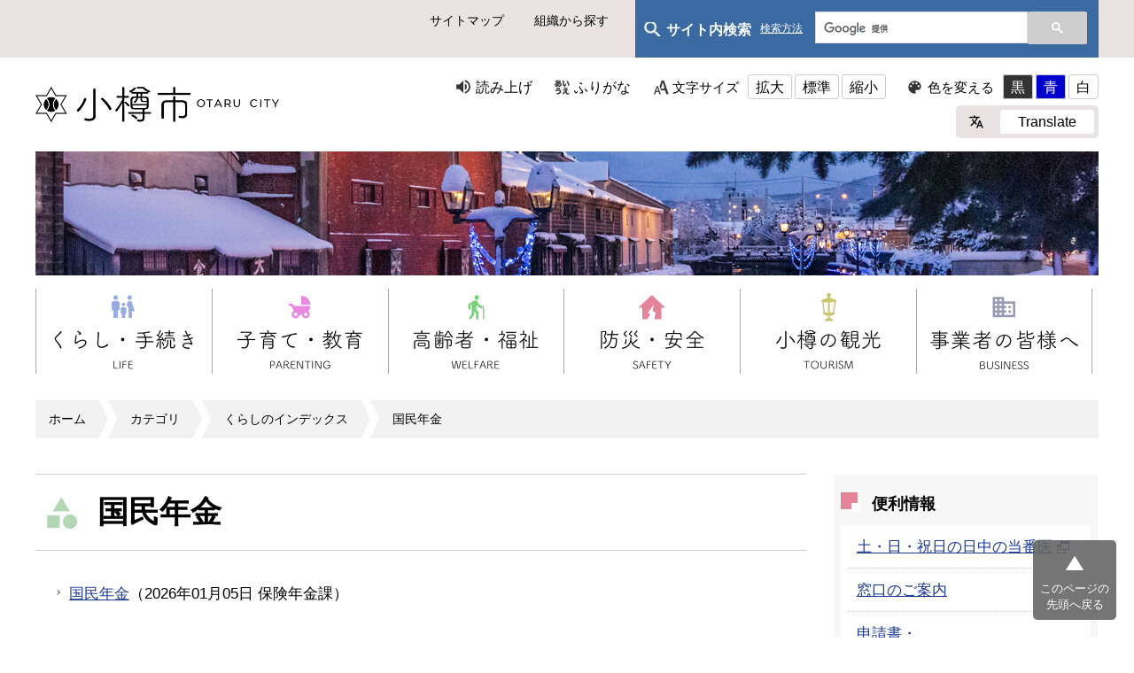

--- FILE ---
content_type: text/html
request_url: https://www.city.otaru.lg.jp/categories/lifeevent/nenkin/
body_size: 3973
content:
<!DOCTYPE html>
<html lang="ja" prefix="og: http://ogp.me/ns#">
<head>
  <meta charset="UTF-8" />
  <meta http-equiv="X-UA-Compatible" content="IE=edge" />
  <title>国民年金 | 小樽市</title>
  <meta name="viewport" content="width=device-width" />
<meta name="format-detection" content="telephone=no" />
<link rel="icon" href="/_themes/images/favicon.ico">
<link rel="stylesheet" href="/_themes/css/normalize.css" />
<link rel="stylesheet" href="/_themes/css/common.css" />
<link rel="stylesheet" href="/_themes/css/site-color/default.css" />
<link rel="alternate stylesheet" href="/_themes/css/colors/white.css" title="white" />
<link rel="alternate stylesheet" href="/_themes/css/colors/blue.css" title="blue" />
<link rel="alternate stylesheet" href="/_themes/css/colors/black.css" title="black" />
<link rel="stylesheet" href="/_themes/css/print.css" media="print" />

<link rel="stylesheet" href="/_themes/css/custom.css" />
<link rel="stylesheet" href="/_themes/css/style.css" />

<link rel="stylesheet" href="/_themes/css/page.css" />
<link rel="stylesheet" href="/_themes/css/responsive.css" />
<script src="/_themes/js/jquery.min.js"></script>
<script src="/_themes/js/jquery-migrate.min.js"></script>
<script src="/_themes/js/jquery.cookie.min.js"></script>
<script src="/_themes/js/navigation.js"></script>
<script src="/_themes/js/slick.min.js"></script>
<script src="/_themes/js/common.js"></script>
<!-- Global site tag (gtag.js) - Google Analytics -->
<script async src="https://www.googletagmanager.com/gtag/js?id=UA-162682706-1"></script>
<script>
  window.dataLayer = window.dataLayer || [];
  function gtag(){dataLayer.push(arguments);}
  gtag('js', new Date());

  gtag('config', 'UA-162682706-1');
</script>
<!-- Global site tag (gtag.js) - Google Analytics -->
<script async src="https://www.googletagmanager.com/gtag/js?id=G-KXXLP7MCRT"></script>
<script>
  window.dataLayer = window.dataLayer || [];
  function gtag(){dataLayer.push(arguments);}
  gtag('js', new Date());

  gtag('config', 'G-KXXLP7MCRT');
</script>
    
<link rel="stylesheet" media="screen" href="/_common/js/flatpickr/themes/light.min.css" />
<link rel="stylesheet" media="screen" href="/_common/js/flatpickr/themes/ja.css" />
<script src="/_common/js/flatpickr/flatpickr.min.js"></script>
<script src="/_common/js/flatpickr/l10n/ja.js"></script>
<script src="/_common/js/flatpickr/plugins/scrollPlugin.js"></script>
<script src="/_common/js/bowser.min.js"></script>

</head>
<body id="page-categories-lifeevent-nenkin-index" class="dir-categories-lifeevent-nenkin">
  <div id="container">

<nav id="site_nav">
  <div class="box">
    <ul>
      <li><a href="/sitemap.html">サイトマップ</a></li>
      <li><a href="/soshiki/">組織から探す</a></li>
    </ul>


    
    <div id="site_search">
      <div class="site_search-txt">
        <p>サイト内検索  <a href="/docs/2021030500023/" class="site_search-link">検索方法</a></p>
      </div>

      <div class="site_search-form">
        <script async src="https://cse.google.com/cse.js?cx=003184904190147713832:t2mv1kid9ee"></script>
        <div class="gcse-search"></div>
      </div>
    </div>

  </div>
</nav>

<header id="header">
  <div class="box">
    <div id="h1">
    <a href="/"><img src="/images/logo.png" alt="小樽市 OTARU CITY" width="275" height="40" class="wh_img"><img src="/images/logo_bk.png" alt="小樽市 OTARU CITY" width="275" height="40" class="bk_img"></a>
</div>
    <div id="nav_open" class="sp"><span></span></div>

<nav id="usability_btn">
  <ul id="usability_nav">
    <li id="usability_nav_read"><a href="#navigationTalk" id="navigationTalk">読み上げ</a><span id="navigationTalkPlayer"></span></li>
    <li id="usability_nav_kana"><a href="#navigationRuby" id="navigationRuby">ふりがな</a></li>
    <li id="usability_nav_size">
      文字サイズ
      <ul>
        <li><a href="#fontLarge" id="fontLarge" title="文字のサイズを大きくする">拡大</a></li>
        <li><a href="#fontMiddle" id="fontMiddle" title="標準の文字サイズに戻す">標準</a></li>
        <li><a href="#fontSmall" id="fontSmall" title="文字のサイズを小さくする">縮小</a></li>
      </ul>
    </li>
    <li id="usability_nav_color">
      色を変える
      <ul>
        <li><a href="#themeBlack" id="themeBlack" title="背景色を黒にする" class="black">黒</a></li>
        <li><a href="#themeBlue" id="themeBlue" title="背景色を青にする" class="black">青</a></li>
        <li><a href="#themeWhite" id="themeWhite" title="背景色を白にする" class="black">白</a></li>
      </ul>
    </li>
  </ul>
  <div id="usability_translate_rap">
    <div id="usability_translate">
      <ul>
        <li><a href="/docs/2020100100118/">Translate</a></li>
      </ul>

    </div>
  </div>


</nav>
  </div>
</header>

<div id="page_mv">
  <div class="box">
    <img src="/uploads/header20211202.jpg" alt="">
  </div>
</div>

<nav id="global_nav">

    <div id="sp_search_rap" class="sp">
        <p>サイト内検索</p>
        <div id="sp_serarch_form">
<script async src="https://cse.google.com/cse.js?cx=003184904190147713832:t2mv1kid9ee"></script>
<div class="gcse-search"></div>
        </div>
      </div>

  <div class="box">
    <ul>
      <li><a href="/navi/kurashi/"><img src="/images/global_01.png" alt="くらし・手続き" width="167" class="wh_img"><img src="/images/global_01_bk.png" alt="くらし・手続き" width="167" class="bk_img"></a></li>
      <li><a href="/navi/kosodate/"><img src="/images/global_02.png" alt="子育て・教育" width="167" class="wh_img"><img src="/images/global_02_bk.png" alt="子育て・教育" width="167" class="bk_img"></a></li>
      <li><a href="/navi/koureifukusi/"><img src="/images/global_03.png" alt="高齢者・福祉" width="167" class="wh_img"><img src="/images/global_03_bk.png" alt="高齢者・福祉" width="167" class="bk_img"></a></li>
      <li><a href="/navi/bosai_anzen/"><img src="/images/global_04.png" alt="防災・安全" width="167" class="wh_img"><img src="/images/global_04_bk.png" alt="防災・安全" width="167" class="bk_img"></a></li>
      <li><a href="/navi/kanko/"><img src="/images/global_05.png" alt="小樽の観光" width="167" class="wh_img"><img src="/images/global_05_bk.png" alt="小樽の観光" width="167" class="bk_img"></a></li>
      <li><a href="/navi/jigyosha/"><img src="/images/global_06.png" alt="事業者の皆様へ" width="167" class="wh_img"><img src="/images/global_06_bk.png" alt="事業者の皆様へ" width="167" class="bk_img"></a></li>
    </ul>
  </div>
</nav>

<div class="box">
<div id="breadCrumbs" class="piece">
<div class="pieceContainer">
<div class="pieceBody"><ol><li><a href="/">ホーム</a></li><li><a href="/categories/">カテゴリ</a></li><li><a href="/categories/lifeevent/">くらしのインデックス</a></li><li><a href="/categories/lifeevent/nenkin/">国民年金</a></li></ol>
</div>
</div>
<!-- end .piece --></div>

</div>

<div id="content">
<div class="box">

<div id="main_cnt" class="category_cnt icon_cnt">
<div id="pageTitle" class="piece">
<div class="pieceContainer">
<div class="pieceBody"><h1>国民年金</h1>
</div>
</div>
<!-- end .piece --></div>


<div class="contentGpCategory contentGpCategoryCategory"><section class="docs_2-lifeevent">
  
  <ul>
    <li>
      <span class="title_link"><a href="/docs/2020103100016/">国民年金</a></span>（<span class="update_date">2026年01月05日</span> <span class="group">保険年金課</span>）
</li></ul>
  
</section>

</div>
</div><!-- /#main_cnt -->

<div id="side_cnt">

<div id="usefulNavi" class="piece">
<div class="pieceHeader"><h2>便利情報</h2></div>
<div class="pieceContainer">
<div class="pieceBody">
<ul>
<li class="bosai"><a href="http://www.otmed.or.jp/touban001/">土・日・祝日の日中の当番医</a></li>
<li class="shinryo"><a href="/categories/kubun/madoguti/">窓口のご案内</a></li>
<li class="download"><a href="/categories/kubun/download/">申請書・<br />届出書ダウンロード</a></li>
<li class="koho"><a href="/categories/bunya/koho/">広報・広聴</a></li>
<li class="faq"><a href="/faq/">よくある質問</a></li>
</ul>
</div>
</div>
</div>
<div id="lifeeventList" class="piece">
<div class="pieceContainer">
<div class="pieceHeader"><h2>くらしのインデックス</h2></div>
<div class="pieceBody"><div class="level1">
  <section class="category ninshin">
    <h3><a href="/categories/lifeevent/ninshin/">妊娠・出産</a></h3>

  </section>
  <section class="category kosodate cycle">
    <h3><a href="/categories/lifeevent/kosodate/">子育て情報</a></h3>

  </section>
  <section class="category kekkon">
    <h3><a href="/categories/lifeevent/kekkon/">結婚・離婚</a></h3>

  </section>
  <section class="category hikkoshi cycle">
    <h3><a href="/categories/lifeevent/hikkoshi/">引っ越し</a></h3>

  </section>
  <section class="category gomi">
    <h3><a href="/categories/lifeevent/gomi/">ごみ</a></h3>

  </section>
  <section class="category sigoto cycle">
    <h3><a href="/categories/lifeevent/sigoto/">仕事・就職</a></h3>

  </section>
  <section class="category okuyami">
    <h3><a href="/categories/lifeevent/okuyami/">おくやみ</a></h3>

  </section>
  <section class="category hoken cycle">
    <h3><a href="/categories/lifeevent/hoken/">国民健康保険</a></h3>

  </section>
  <section class="category nenkin">
    <h3><a href="/categories/lifeevent/nenkin/">国民年金</a></h3>

  </section>
  <section class="category zei cycle">
    <h3><a href="/categories/lifeevent/zei/">税金</a></h3>

  </section>
  <section class="category okomari">
    <h3><a href="/categories/lifeevent/okomari/">お困りの時は</a></h3>

  </section>
  <section class="category kyuhukin cycle">
    <h3><a href="/categories/lifeevent/kyuhukin/">給付金</a></h3>

  </section>
</div>
</div>
</div>
<!-- end .piece --></div>

</div><!-- /#side_cnt -->

</div><!-- /.box -->
</div><!-- /#content -->

<div id="cnt_end_area">
<div class="box">
<div id="top_back">
  <a href="#top">このページの上に戻る</a>
</div>
</div>
</div><!-- /#cnt_end_area -->

<footer id="footer">

<nav id="foot_nav">
<div class="box">
<div class="foot_nav_box">
<h4>小樽市について</h4>
<ul>
<li><a href="/categories/bunya/mayor/">市長のページ</a></li>
<li><a href="/docs/2020120700879/">小樽市のプロフィル</a></li>
<li><a href="/categories/bunya/gikai/">市議会</a></li>
<li><a href="/categories/bunya/keikaku/">計画・構想</a></li>
<li><a href="/categories/bunya/about/ijyu/">移住を応援します</a></li>
<li><a href="/categories/bunya/zei/furusato/">ふるさと納税</a></li>
<li><a href="/navi/shisei/">市政情報</a></li>
<li><a href="/categories/bunya/shisetsu/">施設案内</a></li>
<li><a href="/categories/kubun/opendata/">オープンデータ</a></li>
<li><a href="/categories/bunya/about/100thanniv/">小樽市制100周年</a></li>
</ul>
</div>

<div class="foot_nav_box">
<h4>便利情報ナビ</h4>
<ul>
<li><a href="http://www.otmed.or.jp/touban001/">土・日・祝日の日中の当番医 </a></li>
<li><a href="/categories/kubun/madoguti/">窓口のご案内</a></li>
<li><a href="/categories/kubun/download/">申請書・届出書ダウンロード</a></li>
<li><a href="/categories/bunya/koho/">広報・広聴</a></li>
<li><a href="/faq/">よくある質問</a></li>
</ul>
</div>

<div class="foot_nav_box">
<h4>くらしのインデックス</h4>
<ul>
<li><a href="/categories/lifeevent/ninshin/">妊娠・出産</a></li>
<li><a href="/categories/lifeevent/kosodate/">子育て情報</a></li>
<li><a href="/categories/lifeevent/kekkon/">結婚・離婚</a></li>
<li><a href="/categories/lifeevent/hikkoshi/">引越し</a></li>
<li><a href="/categories/lifeevent/gomi/">ごみ</a></li>
<li><a href="/categories/lifeevent/sigoto/">仕事・就職</a></li>
<li><a href="/categories/lifeevent/okuyami/">おくやみ</a></li>
<li><a href="/categories/lifeevent/hoken/">国民健康保険</a></li>
<li><a href="/categories/lifeevent/nenkin/">国民年金</a></li>
<li><a href="/categories/lifeevent/zei/">税金</a></li>
<li><a href="/categories/lifeevent/okomari/">お困りの時は</a></li>
</ul>
</div>

<div class="foot_nav_box">
<h4>このサイトについて</h4>
<ul>
<li><a href="/docs/2020110800053/">個人情報の取り扱いについて</a></li>
<li><a href="/docs/2020110800022/">著作権・リンク等</a></li>
<li><a href="/docs/2020110800077/">小樽市ホームページの利用方法</a></li>
<li><a href="/docs/2021030500023/">サイト内検索について</a></li>
<li><a href="/docs/2021022600106/">RSS、Atom配信について</a></li>
<li><a href="/docs/2020093000204/">ウェブアクセシビリティ</a></li>
<li><a href="/contact/goiken_otoiawase/">ご意見・お問合せをお寄せください</a></li>
<li><a href="/docs/2020100100132/">お問い合わせ一覧</a></li>
<li><a href="/docs/2020100100118/">Translate（翻訳）</a></li>
</ul>
</div>
</div>
</nav>

<section id="foot_body">
<div id="foot_body_txt">
  <h5><img src="/images/foot_logo.png" alt="小樽市役所" width="194" class="wh_img"><img src="/images/foot_logo_bk.png" alt="小樽市役所" width="194" class="bk_img"></h5>
  <p>〒047-8660 小樽市花園2丁目12番1号<br>電話(代表)：0134-32-4111<span>※本庁などの窓口業務時間は9時から17時20分までです。</span></p>
  </div>

<ul id="foot_sns">

<li><a href="https://www.facebook.com/otarucity" target="_blank">
<img src="/images/btn_facebook.png" alt="facebook" class="wh_img">
<img src="/_themes/images/btn_facebook_wh.png" alt="facebook" class="bk_img">
</a></li>

<li><a href="https://twitter.com/OtaruCity" target="_blank">
<img src="/images/btn_twitter.png" alt="Twitter" class="wh_img">
<img src="/_themes/images/btn_twitter_wh.png" alt="Twitter" class="bk_img">
</a></li>

<li><a href="https://www.instagram.com/otaru_kurasi/" target="_blank">
<img src="/images/btn_instagram.png" alt="Instagram" class="wh_img">
<img src="/_themes/images/btn_instagram_wh.png" alt="Instagram" class="bk_img">
</a></li>

<li><a href="https://page.line.me/otarucity" target="_blank">
<img src="/images/square-default.png" alt="LINE" class="wh_img">
<img src="/_themes/images/square-default_wh.png" alt="LINE" class="bk_img">
</a></li>

</ul>

<div id="copyright">&copy; 2009 Otaru City.</div>

</section>

</footer>

<div id="pageTop">
<a href="#top">このページの<br />先頭へ戻る</a>
</div>

</div>
<script type="text/javascript" src="/_Incapsula_Resource?SWJIYLWA=719d34d31c8e3a6e6fffd425f7e032f3&ns=1&cb=1606953253" async></script></body>
</html>


--- FILE ---
content_type: text/css
request_url: https://www.city.otaru.lg.jp/_themes/css/page.css
body_size: 4579
content:
/* Layout */
#content .box {
  display: flex;
  justify-content: space-between;
}
#main_cnt {
  width: calc(100% - 330px);
}
#main_cnt.col1 {
  width: 100%;
}
#side_cnt {
  width: 300px;
}
#main_cnt .piece {
  margin-bottom: 30px;
}
#main_cnt .piece h2,
.articleHeader h2 {
  padding: 12px 10px;
  border-bottom: 5px solid #f8f8f8;
  position: relative;
  margin-bottom: 20px;
  line-height: 1;
  font-size: 2rem;
  background: none;
  min-height: auto;
}
#main_cnt .piece h2::after,
.articleHeader h2::after {
  width: 100px;
  height: 5px;
  position: absolute;
  bottom: -5px;
  left: 0;
  background: #3a6aa1;
  content: "";
}
.articleHeader h2::before {
  display: none;
}
.contentOrganizationGroupDepartment ul,
.contentOrganizationGroupUnit ul {
  padding: 0;
}
.contentOrganizationGroupDepartment li, /* 組織 2階層目*/
.contentOrganizationGroupUnit li,/* 組織 3階層目*/
.contentGpCategory li /* カテゴリ 4階層目 */ {
  background: none;
  margin: 0;
  list-style: none;
  padding: 5px 0 5px 20px;
  position: relative;
  font-size: 1.5rem;
}
.contentOrganizationGroupDepartment li::before,
.contentOrganizationGroupUnit li::before,
.contentGpCategory li::before {
  content: "";
  width: 4px;
  height: 4px;
  border-top: 1px solid #666;
  border-right: 1px solid #666;
  position: absolute;
  top: 15px;
  left: 5px;
  transform: rotate(45deg);
}

/* Navi タイトル */
#pageTitle {
  margin-bottom: 30px;
}
#main_cnt #pageTitle h1 {
  font-size: 3rem;
  padding: 15px 10px 15px 20px;
  background: #F6F6F6;
  border: none;
  font-weight: 600;
  position: relative;
}
#main_cnt #pageTitle h1::before {
  background: #C6C5D3;
  content: "";
  width: 50px;
  height: 50px;
  position: absolute;
  top: inherit;
  bottom: -10px;
  left: -10px;
  border: none;
  z-index: -1;
}

#main_cnt.icon_cnt #pageTitle h1 {
  padding-left: 70px;
  border-top: 1px solid #ccc;
  border-bottom: 1px solid #ccc;
}
#main_cnt.icon_cnt #pageTitle h1::before {
  display: none;
}
#main_cnt.kurashi_cnt #pageTitle h1 {
  background: url("/images/title_icon_life.png") 5px center no-repeat;
  background-size: 50px 50px;
}
#main_cnt.kosodate_cnt #pageTitle h1 {
  background: url("/images/title_icon_parenting.png") 5px center no-repeat;
  background-size: 50px 50px;
}
#main_cnt.kourei_cnt #pageTitle h1 {
  background: url("/images/title_icon_welfare.png") 5px center no-repeat;
  background-size: 50px 50px;
}
#main_cnt.bosai_cnt #pageTitle h1 {
  background: url("/images/title_icon_safety.png") 5px center no-repeat;
  background-size: 50px 50px;
}
#main_cnt.kanko_cnt #pageTitle h1 {
  background: url("/images/title_icon_tourism.png") 5px center no-repeat;
  background-size: 50px 50px;
}
#main_cnt.jigyosya_cnt #pageTitle h1 {
  background: url("/images/title_icon_business.png") 5px center no-repeat;
  background-size: 50px 50px;
}
#main_cnt.soshiki_cnt #pageTitle h1 {
  background: url("/images/title_icon_soshiki.png") 5px center no-repeat;
  background-size: 50px 50px;
}
#main_cnt.category_cnt #pageTitle h1 {
  background: url("/images/title_icon_category.png") 5px center no-repeat;
  background-size: 50px 50px;
}
#main_cnt.docs_list_cnt #pageTitle h1 {
  background: url("/images/title_icon_docs_list.png") 5px center no-repeat;
  background-size: 50px 50px;
}
#main_cnt.event_cnt #pageTitle h1 {
  background: url("/images/title_icon_event.png") 5px center no-repeat;
  background-size: 50px 50px;
}

/* Navi　タイトル下のタブ */
#page_tab_news {
  margin-bottom: 30px;
}
#page_tab_news .tabs,
.piece .tabs {
  background: #f8f8f8;
  padding: 20px 20px 0;
}
#page_tab_news .tabs li,
.piece .tabs li {
  display: inline-block;
  font-size: 1.6rem;
}
#page_tab_news .tabs li a,
.piece .tabs li a {
  background: #EDEAEA;
  display: block;
  padding: 15px 30px;
  color: #000;
  text-decoration: none;
  border-top: 5px solid transparent;
}
#page_tab_news .tabs li.current {
}
#page_tab_news .tabs li.current a,
.piece .tabs li.current a {
  background: #fff;
  border-top-color: #3a6aa1;
}
#page_tab_news .wrapper,
.piece .wrapper {
  background: #f8f8f8;
  padding: 0 20px 20px;
}
#page_tab_news .wrapper .content,
.piece  .wrapper .content {
  background: #fff;
  padding: 15px 30px;
  border-radius: 10px;
  border-top-left-radius: 0;
}
#page_tab_news .wrapper li,
.piece  .wrapper li {
  font-size: 1.5rem;
  list-style: none;
  border-bottom: 1px dashed #ccc;
  padding: 10px 0 10px 20px;
  position: relative;
}
#page_tab_news .wrapper li:last-child,
.piece  .wrapper li:last-child {
  border: none;
}
#page_tab_news .wrapper .content ul li::before,
.piece .wrapper .content ul li::before {
  content: "";
  width: 4px;
  height: 4px;
  border-top: 1px solid #666;
  border-right: 1px solid #666;
  position: absolute;
  top: 20px;
  left: 5px;
  transform: rotate(45deg);
}
#page_tab_news .feed,
.piece .feed {
  display: none;
}
#page_tab_news .links .more {
  padding: 20px 0 5px;
}
#page_tab_news .links .more a {
  background: none;
  display: block;
  width: 150px;
  text-align: center;
  margin-left: auto;
  border-bottom: 1px solid #000;
  text-decoration: none;
  font-size: 1.6rem;
  color: #000;
  padding: 2px 0;
  position: relative;
}
#page_tab_news .links .more a::after {
  content: "";
  position: absolute;
  bottom: 0;
  right: 0;
  border-left: 10px solid #000;
  border-right: none;
  border-top: 8px solid transparent;
  border-bottom: none;
}

/* Navi　Pickup */
#page_pickup_list {
  margin-bottom: 40px;
}
#page_pickup_list h2 {
  padding: 12px 10px;
  border-bottom: 5px solid #f8f8f8;
  position: relative;
  margin-bottom: 10px;
  line-height: 1;
  font-size: 2rem;
}
#page_pickup_list h2::after {
  width: 100px;
  height: 5px;
  position: absolute;
  bottom: -5px;
  left: 0;
  background: #3a6aa1;
  content: "";
}
#page_pickup_list li {
  font-size: 1.5rem;
  list-style: none;
  border-bottom: 1px dashed #ccc;
  padding: 10px 0 10px 20px;
  position: relative;
}
#page_pickup_list ul li::before {
  content: "";
  width: 4px;
  height: 4px;
  border-top: 1px solid #666;
  border-right: 1px solid #666;
  position: absolute;
  top: 20px;
  left: 5px;
  transform: rotate(45deg);
}

/* Navi　Content */
.contentGnavMenuItem section {
  margin-bottom: 40px;
}
.contentGnavMenuItem h2 > a,
.contentGnavMenuItem nav li {
  background: none;
}
.contentGnavMenuItem h2,
.contentGpCategoryCategory .docs_7 h2 {
  border: none;
  border-radius: 0;
  background: none;
}
.contentGnavMenuItem h2 a,
.contentGpCategoryCategory .docs_7 h2 {
  font-size: 1.6rem;
  background: #F7F7F7;
  display: flex;
  border-radius: 0;
  border-bottom: 4px solid #c6c5d4;
  border-top: 4px solid transparent;
  padding: 0 15px;
  height: 60px;
  align-items: center;
  line-height: 1.2;
  font-weight: normal;
}
.contentGnavMenuItem nav ul {
  padding: 0 15px;
}
.contentGnavMenuItem nav li {
  position: relative;
  font-size: 1.5rem;
  padding: 0 0 0 15px;
  margin-bottom: 10px;
  line-height: 1.4;
}
.contentGnavMenuItem nav li::before {
  content: "";
  width: 4px;
  height: 4px;
  border-top: 1px solid #666;
  border-right: 1px solid #666;
  position: absolute;
  top: 7px;
  left: 0;
  transform: rotate(45deg);
}


/* 組織 */
.contentGpCategoryCategoryType h2 {
  border: none;
  border-radius: 0;
  background: none;
}
.contentGpCategoryCategoryType h2 a {
  font-size: 1.6rem;
  background: #F7F7F7;
  display: flex;
  border-radius: 0;
  border-bottom: 4px solid #c6c5d4;
  border-top: 4px solid transparent;
  padding: 0 15px;
  height: 60px;
  align-items: center;
  line-height: 1.2;
}
#main_cnt.soshiki_cnt .categoryTypeKubun h2 {
  padding: 0;
  border: none;
  margin-bottom: 0;
  font-size: 1.6rem;
}
#main_cnt.soshiki_cnt .categoryTypeKubun h2::after {
  display: none;
}
.contentGpCategoryCategoryTypeul {
  padding: 0 15px;
}
.contentGpCategoryCategoryType li {
  position: relative;
  font-size: 1.5rem;
  padding: 0 0 0 15px;
  margin-bottom: 10px;
  line-height: 1.4;
  background: none;
}
.contentGpCategoryCategoryType li ul {
  padding-top: 10px;
}
.contentGpCategoryCategoryType li::before {
  content: "";
  width: 4px;
  height: 4px;
  border-top: 1px solid #666;
  border-right: 1px solid #666;
  position: absolute;
  top: 7px;
  left: 0;
  transform: rotate(45deg);
}


/* Side Archive */
#side_cnt #archive,
#side_cnt #usefulNavi,
#side_cnt #lifeeventList,
#side_cnt #categoryList,
#side_cnt #calendarCategoryList {
  background: #F7F7F7;
  padding: 8px;
  margin-bottom: 20px;
}
#side_cnt #archive h2,
#side_cnt #usefulNavi h2,
#side_cnt #lifeeventList h2,
#side_cnt #categoryList h2 {
  font-size: 1.6rem;
  font-weight: 600;
  position: relative;
  padding: 10px 10px 10px 35px;
}
#side_cnt #archive h2::before,
#side_cnt #usefulNavi h2::before,
#side_cnt #lifeeventList h2::before,
#side_cnt #categoryList h2::before {
  position: absolute;
  top: 12px;
  left: 0;
  width: 19px;
  height: 19px;
  background: #e48499;
  content: "";
}
#side_cnt #archive h2::after,
#side_cnt #usefulNavi h2::after,
#side_cnt #lifeeventList h2::after,
#side_cnt #categoryList h2::after {
  position: absolute;
  top: 24px;
  left: 12px;
  width: 10px;
  height: 10px;
  background: #fff;
  content: "";
}
#side_cnt #archive .pieceBody,
#side_cnt #usefulNavi .pieceBody,
#side_cnt #lifeeventList .pieceBody,
#side_cnt #categoryList .pieceBody,
#side_cnt #calendarCategoryList .pieceBody {
  background: #fff;
  padding: 0 8px;
  border: none;
}
#side_cnt #categoryList .pieceBody h3 {
  font-size: 1.5rem;
  padding: 12px 10px 12px 35px;
  border-bottom: 1px dotted #ccc;
  position: relative;
}
#side_cnt #categoryList .pieceBody h3::before {
  content: "";
  position: absolute;
  top: calc(50% - 8px);
  left: 10px;
  height: 16px;
  width: 16px;
  border-radius: 16px;
  background: #E3798F;
}
#side_cnt #categoryList .pieceBody h3::after {
  content: "";
  width: 6px;
  height: 6px;
  border-top: 1px solid #fff;
  border-right: 1px solid #fff;
  position: absolute;
  top: calc(50% - 3px);
  left: 14px;
  transform: rotate(45deg);
}
#side_cnt #archive .pieceBody li,
#side_cnt #usefulNavi .pieceBody li,
#side_cnt #lifeeventList .pieceBody section,
#side_cnt #categoryList .pieceBody li,
#side_cnt #calendarCategoryList .pieceBody li {
  font-size: 1.5rem;
  padding: 12px 10px;
  border-bottom: 1px dotted #ccc;
  line-height: 1.4;
}
#side_cnt #archive .pieceBody li:last-child,
#side_cnt #usefulNavi .pieceBody li:last-child,
#side_cnt #lifeeventList .pieceBody section:last-child,
#side_cnt #categoryList .pieceBody li:last-child,
#side_cnt #calendarCategoryList .pieceBody li:last-child {
  border: none;
}
#side_cnt #categoryList .pieceBody li > ul {
  margin-top: 10px;
  border-top: 1px dotted #ccc;
}

#side_cnt #usefulNavi ul,
#side_cnt #lifeeventList .level1 {
  display: block;
}
#side_cnt #usefulNavi li,
#side_cnt #lifeeventList section {
  width: auto;
  margin: 0;
  border-radius: 0;
}
#side_cnt #usefulNavi li a::before,
#side_cnt #lifeeventList a::before {
  display: none !important;
}
#side_cnt #usefulNavi a,
#side_cnt #lifeeventList a {
  display: inline;
  max-width: inherit;
  margin: 0;
  padding: 0;
  text-align: left;
}
#side_cnt #lifeeventList h3 {
  margin: 0;
  font-size: 1.5rem;
}
#content #lifeeventList section:not(:nth-child(5n+5)) {
  border-right: none;
}

/* コンテンツ終わり　連絡先 */
#cnt_end_area {
  background: #f8f8f8;
  padding: 100px 0;
  margin: 60px 0 30px;
}
#cnt_end_area #top_back {
  font-size: 1.6rem;
  text-align: center;  
}
#cnt_end_area #top_back a {
  background: #fff;
  width: 280px;
  display: inline-block;
  padding: 18px 10px;
  border: 1px solid #d8d8d8;
  border-radius: 35px;
  color: #000;
  text-decoration: none;
  position: relative;
}
#cnt_end_area #top_back a::after {
  content: "";
  width: 8px;
  height: 8px;
  border-top: 1px solid #666;
  border-right: 1px solid #666;
  position: absolute;
  top: 28px;
  right: 28px;
  transform: rotate(-45deg);
}
#soshikiAddress {
  max-width: 900px;
  margin: 0 auto 30px;
  padding: 30px 30px 30px 320px;
  box-sizing: border-box;
  background: #fff url("/images/title_address.png") 40px center no-repeat;
  background-size: 240px 21px;
}
#soshikiAddress pre {
  margin-left: 0 !important;
}
#soshikiAddress pre:first-line {
  font-weight: bold;
}
#soshikiAddress p:first-child {
}
#soshikiAddress p:first-line {
  font-weight: bold;
}
#soshikiAddress .pieceContainer {
  padding: 5px 0 5px 30px;
  border-left: 1px dashed #333;
  font-size: 1.6rem;
  line-height: 1.6;
}

.contentGpCategoryCategoryTypes {
  display: flex;
  flex-wrap: wrap;
  justify-content: space-between;
}
.contentGpCategoryCategoryTypes .categoryType {
  width: calc((100% - 20px) / 2);
}
.contentGpCategoryCategoryTypes h2 {
  border: none;
  border-radius: 0;
  background: none;
}
.contentGpCategoryCategoryTypes h2 a {
  background: #F6F6F6;
  border: 1px solid #ddd;
  border-bottom-width: 4px;
  padding: 20px 30px 20px 50px;
  font-size: 1.8rem;
  position: relative;
}
.contentGpCategoryCategoryTypes h2 a::before {
  content: "";
  width: 16px;
  height: 16px;
  background: #fff;
  border-radius: 50%;
  position: absolute;
  top: calc(50% - 8px);
  left: 16px;
}
.contentGpCategoryCategoryTypes h2 a::after {
  content: "";
  width: 16px;
  height: 16px;
  border: 1px solid #ccc;
  border-bottom-width: 2px;
  border-radius: 50%;
  position: absolute;
  top: calc(50% - 8px);
  left: 16px;
}
.contentGpCategoryCategoryType section > a {
  font-size: 1.6rem;
  background: #F7F7F7;
  display: flex;
  border-radius: 0;
  border-bottom: 4px solid #c6c5d4;
  border-top: 4px solid transparent;
  padding: 0 15px;
  height: 60px;
  align-items: center;
  line-height: 1.2;
  margin-bottom: 12px;
}
.contentGpCategoryCategoryType section > a h2 {
  margin: 0;
  font-size: 1.6rem;
}


/* Docs 2 */
.docs_2 {
  background: #f8f8f8;
  margin-bottom: 30px;
  padding: 20px;
}
.docs_2 ul {
  background: #fff;
  padding: 30px;
  border-radius: 10px;
}

/* Docs 3 */
.docs_3 {
  background: #f8f8f8;
  margin-bottom: 30px;
  padding: 20px;
}
.docs_3 ul {
  background: #fff;
  padding: 30px;
  border-radius: 10px;
}


/* Docs 1 */
.docs_1 > ul + div {
  padding: 20px 0 5px;
}
.docs_1 > ul + div a.more {
  background: none;
  display: block;
  width: 150px;
  text-align: center;
  margin-left: auto;
  border-bottom: 1px solid #000;
  text-decoration: none;
  font-size: 1.6rem;
  color: #000;
  padding: 2px 0;
  position: relative;
}
.docs_1 > ul + div a.more::after {
  content: "";
  position: absolute;
  bottom: 0;
  right: 0;
  border-left: 10px solid #000;
  border-right: none;
  border-top: 8px solid transparent;
  border-bottom: none;
}

/* Docs 7 */
.docs_7 section > ul + div {
  padding: 20px 0 5px;
}
.docs_7 section > ul + div a.more {
  background: none;
  display: block;
  width: 100px;
  text-align: center;
  margin-left: auto;
  position: relative;

  line-height: 1;
  padding: 5px 0;
  border:1px solid #999;
  border-radius: 15px;
  font-size: 1.2rem;
}
.docs_7 section > ul + div a.more::after {
  display: none;
}

#main_cnt .contentGpCategory.contentGpCategoryCategory {
  display: flex;
  justify-content: space-between;
  flex-wrap: wrap;
}
#main_cnt .contentGpCategory.contentGpCategoryCategory section {
  width: 100%;
}
#main_cnt .contentGpCategory.contentGpCategoryCategory section:not(.docs_3):not(.docs_2):not(.docs_1):not(.docs_7):not(.docs_5):not(.life_1):not(.life_2):not(.life_3):not(.life_4):not(.life_5):not(.life_6):not(.life_7):not(.life_10):not(.life_8):not(.kokuho_1):not(.nenkin):not(.kokikorei) {
  width: calc( (100% - 20px) / 2 );
  margin-bottom: 30px;
}
#main_cnt .contentGpCategory.contentGpCategoryCategory section:not(.docs_3):not(.docs_2):not(.docs_1):not(.docs_7):not(.docs_5) h2 {
  font-size: 1.6rem;
  background: #F7F7F7;
  display: flex;
  border-radius: 0;
  border-bottom: 4px solid #c6c5d4;
  border-top: 4px solid transparent;
  padding: 0 15px;
  height: 60px;
  align-items: center;
  line-height: 1.2;
  font-weight: normal;
  margin-bottom: 10px;
}

/* Docs */
.contentGpArticleDocs h2.date {
  padding: 12px 10px;
  border-bottom: 5px solid #f8f8f8;
  position: relative;
  margin-bottom: 20px;
  line-height: 1;
  background: none;
  min-height: auto;
  font-size: 2rem;
}
.contentGpArticleDocs h2.date::after {
  width: 100px;
  height: 5px;
  position: absolute;
  bottom: -5px;
  left: 0;
  background: #3a6aa1;
  content: "";
}
.contentGpArticleDocs li {
  background: none;
  margin: 0;
  list-style: none;
  padding: 5px 0 5px 20px;
  position: relative;
  font-size: 1.5rem;
}
.contentGpArticleDocs li::before {
  content: "";
  width: 4px;
  height: 4px;
  border-top: 1px solid #666;
  border-right: 1px solid #666;
  position: absolute;
  top: 15px;
  left: 5px;
  transform: rotate(45deg);
}
.contentGpArticleDoc {
  font-size: 1.5rem;
}

/* Pager */
.pagination {
  padding: 20px;
  font-size: 1.6rem;
}

/* 404 */
.notfound_cnt h2 {
  padding: 12px 10px;
  border-bottom: 5px solid #f8f8f8;
  position: relative;
  margin: 0 0 20px;
  line-height: 1;
  background: none;
  min-height: auto;
  font-size: 2rem;
  color: #2F6094;
}
.notfound_cnt h2::after {
  width: 100px;
  height: 5px;
  position: absolute;
  bottom: -5px;
  left: 0;
  background: #3a6aa1;
  content: "";
}
.notfound_cnt .contentPage {
  font-size: 1.5rem;
  line-height: 1.8;
}

/* FAQ */
.faq_list_cnt .categories {
  margin-bottom: 30px;
}
.faq_list_cnt .categories legend {
  font-size: 1.8rem;
  font-weight: bold;
  color: #2F6094;
  margin-bottom: 5px;
}
.faq_list_cnt .categories .checkboxesContainer {
  display: flex;
  flex-wrap: wrap;
}
.faq_list_cnt .categories .checkboxesContainer div {
  font-size: 1.5rem;
  font-weight: bold;
  background: #F5F5F5;
  padding: 10px;
  width: 20%;
  margin-bottom: 10px;
}
.faq_list_cnt .categories .checkboxesContainer div + ul {
  font-size: 1.5rem;
  margin-bottom: 10px;
  padding: 10px;
  width: 30%;
}
.faq_list_cnt .keyword label {
  font-size: 1.8rem;
  font-weight: bold;
  color: #2F6094;
  margin-bottom: 5px;
  display: block;
}
.faq_list_cnt .keyword input {
  font-size: 1.6rem;
  padding: 10px;
  width: 100%;
  box-sizing: border-box;
}
.faq_list_cnt .submitters {
  padding: 20px;
}
.faq_list_cnt .submitters input {
  -webkit-appearance: none;
  -moz-appearance: none;
  appearance: none;
  padding: 0;
  border: none;
  outline: none;
  background: transparent;
  width: 300px;
  margin: 0 auto;
  background: #2F6094;
  color: #fff;
  font-size: 1.8rem;
  font-weight: bold;
  display: block;
  border-radius: 50px;
  padding: 20px;
  cursor: pointer;
}

/* ナビ */
.contentGnavMenuItems {
  display: flex;
  flex-wrap: wrap;
  justify-content: space-between;
}
.contentGnavMenuItems section {
  width: calc( (100% - 20px) / 2 );
}
.contentGnavMenuItems section h2 {
  border: none;
  border-radius: 0;
  background: none;
}
.contentGnavMenuItems section h2 a {
  font-size: 1.6rem;
  background: #F7F7F7;
  display: flex;
  border-radius: 0;
  border-bottom: 4px solid #c6c5d4;
  border-top: 4px solid transparent;
  padding: 0 15px;
  height: 60px;
  align-items: center;
  line-height: 1.2;
}

#docs_content .body {
}
#docs_content .body h1 {
  margin-bottom: 30px;
  font-size: 2.4rem;
}
#docs_content .body h2 {
  padding: 12px 10px;
  border-bottom: 5px solid #E3DDDD;
  position: relative;
  margin-bottom: 20px;
  line-height: 1;
  font-size: 2rem;
  background: none;
  min-height: auto;
}
#docs_content .body h2::after {
  width: 100px;
  height: 5px;
  position: absolute;
  bottom: -5px;
  left: 0;
  background: #BEBECC;
  content: "";
}
#docs_content .body h3 {
  font-size: 1.8rem;
  border: none;
  background: none;
  position: relative;
  padding: 10px;
  border-bottom: 1px solid #E3DDDD;
  margin:40px 0 20px;
}
#docs_content .body h3::after {
  position: absolute;
  bottom: -3px;
  left: 0;
  width: 80px;
  height: 5px;
  background: #BEBECC;
  content: "";
}
#docs_content .body h4 {
  font-size: 1.6rem;
  border: none;
  background: none;
  position: relative;
  padding: 8px 10px;
}
#docs_content .body h4::after {
  position: absolute;
  bottom: -3px;
  left: 0;
  width: 80px;
  height: 5px;
  background: #BEBECC;
  content: "";
}
#docs_content .body h5 {
  font-size: 1.6rem;
}
#docs_content .body p {
  margin-bottom: 20px;
}
#docs_content .body th p {
  margin-bottom: 0;
}
#docs_content .body li {
  margin-bottom: 8px;
}

/* 組織のテキスト */
#soshikiBusiness .pieceBody p {
  margin-bottom: 20px;
}
#soshikiBusiness .pieceBody ol {
  padding-left: 30px;
}
#soshikiBusiness .pieceBody ol li {
  font-size: 1.4rem;
  line-height: 1.4;
  margin: 3px 0;
}


/* 記事一覧（ページ送り付）へのリンク
================================= */
.category_cnt a.more {
  background: none;
  display: block;
  width: 140px;
  text-align: center;
  margin-left: auto;
  border-bottom: 1px solid #000;
  text-decoration: none;
  font-size: 1.6rem;
  color: #000;
  padding: 10px 0 5px;
  position: relative;
}
.category_cnt a.more::after {
  content: "";
  position: absolute;
  bottom: 0;
  right: 0;
  border-left: 10px solid #000;
  border-right: none;
  border-top: 8px solid transparent;
  border-bottom: none;
}

/* ページ送り付きページの修正
================================= */
#content #main_cnt .contentGpCategory.contentGpCategoryCategory section.category {
  width: 100%;
  margin-bottom: 0;
}
#content #main_cnt .contentGpCategory.contentGpCategoryCategory section.category .docs {
  margin-bottom: 0;
}
#content #main_cnt .contentGpCategory.contentGpCategoryCategory section.category + .pagination {
  width: 100%;
}
.feed {
  display: none;
}

/* フォームの修正
================================= */
.surveyForm > .body {
  margin-bottom: 40px;
}
.surveyForm > .body p {
  margin-bottom: 20px;
  line-height: 1.8;
}

.questions > .question {
  margin-bottom: 30px;
}
.questions > .question .question_content {
  padding: 15px 10px;
  border-bottom: 5px solid #E3DDDD;
  position: relative;
  margin-bottom: 10px;
  line-height: 1;
  font-size: 1.8rem;
  background: #F5F5F5;
  min-height: auto;
  color: #000;
}
.questions > .question .question_content::after {
  width: 100px;
  height: 5px;
  position: absolute;
  bottom: -5px;
  left: 0;
  background: #BEBECC;
  content: "";
}
.question_content .note {
  font-size: 1.2rem;
}
.questions > .question p {
  margin-bottom: 5px;
}
.questions > .question input[type='text'],
.questions > .question input[type='email'],
.surveyForm .submit input[type='submit'],
.questions > .question button,
.questions > .question textarea {
  -webkit-appearance: none;
  -moz-appearance: none;
  appearance: none;
  background: transparent;
  border: none;
  border-radius: 0;
  font: inherit;
  outline: none;
}
.questions > .question input[type='button'],
.questions > .question label,
.questions > .question button,
.questions > .question select {
  cursor: pointer;
}
.questions > .question select::-ms-expand {
  display: none;
}
.questions > .question input[type='text'],
.questions > .question input[type='email'] {
  padding: 8px;
  border: 1px solid #999;
  font-size: 1.6rem;
  width: 100%;
  max-width: 400px;
}
.questions > .question textarea {
  padding: 8px;
  border: 1px solid #999;
  font-size: 1.6rem;
  width: 100%;
}
.questions > .question select {
  padding: 8px;
  border: 1px solid #999;
  font-size: 1.6rem;
  min-width: 200px;
}

.questions > .question .answer_content {
  display: flex;
  flex-wrap: wrap;
}
.questions > .question input[type='radio'],
.questions > .question input[type='checkbox'] {
  min-width: inherit;
} 

.checkbox_label_rap {
  width: calc( 100% / 5 );
  position: relative;
  margin-bottom: 15px;
  line-height: 1.4;
}
.checkbox_label_rap label {
  display: block;
  padding: 0 10px 0 30px;
}
.checkbox_label_rap::before {
  content: "";
  width: 20px;
  height: 20px;
  border: 1px solid #ccc;
  position: absolute;
  top: 0;
  left: 0;
  pointer-events: none;
}
input[type='checkbox']:checked + .checkbox_label_rap::after {
  content: "";
  width: 20px;
  height: 20px;
  border: 1px solid #ccc;
  position: absolute;
  top: 0;
  left: 0;
  background: url("[data-uri]") no-repeat center;
  background-size: contain;
  pointer-events: none;
}

.radio_label_rap {
  width: calc( 100% / 5 );
  position: relative;
  margin-bottom: 15px;
  line-height: 1.4;
}
.radio_label_rap label {
  display: block;
  padding: 0 10px 0 30px;
}
.radio_label_rap::before {
  content: "";
  width: 21px;
  height: 21px;
  border-radius: 10px;
  border: 1px solid #ccc;
  position: absolute;
  top: 0;
  left: 0;
  pointer-events: none;
}
input[type='radio']:checked + .radio_label_rap::after {
  content: "";
  width: 14px;
  height: 14px;
  border-radius: 10px;
  border: 1px solid #ccc;
  position: absolute;
  top: 3px;
  left: 3px;
  background: #3a6aa1;
  pointer-events: none;
}
input[type='checkbox'],
input[type='radio'] {
  display: none;
}
#faqSearch input[type='checkbox'],
#faqSearch input[type='radio'] {
  display: inline-block;
}
.questions > .question .body {
  margin-bottom: 10px;
}
.questions > .question .body h2 {
  padding: 12px 10px;
  border-bottom: 5px solid #E3DDDD;
  position: relative;
  margin-bottom: 20px;
  line-height: 1;
  font-size: 2rem;
  background: none;
  min-height: auto;
}
.questions > .question .body h2::after {
  width: 100px;
  height: 5px;
  position: absolute;
  bottom: -5px;
  left: 0;
  background: #BEBECC;
  content: "";
}
.questions > .question .body h3 {
  font-size: 1.8rem;
  border: none;
  background: none;
  position: relative;
  padding: 10px;
  border-bottom: 1px solid #E3DDDD;
  margin:40px 0 20px;
}
.questions > .question .body h3::after {
  position: absolute;
  bottom: -3px;
  left: 0;
  width: 80px;
  height: 5px;
  background: #BEBECC;
  content: "";
}
.questions > .question .body h4 {
  font-size: 1.6rem;
  border: none;
  background: none;
  position: relative;
  padding: 8px 10px;
}
.questions > .question .body h4::after {
  position: absolute;
  bottom: -3px;
  left: 0;
  width: 80px;
  height: 5px;
  background: #BEBECC;
  content: "";
}
.questions > .question .body h5 {
  font-size: 1.6rem;
}
.questions > .question .body p {
  margin-bottom: 20px;
}
.questions > .question .body li {
  margin-bottom: 8px;
}
.answer_content input[type='file'] {
  min-width: inherit;
}
.answer_content > span {
  width: 100%;
}
.surveyForm .submit input[type='submit'] {
  padding: 0;
  width: 280px;
  border: none;
  line-height: 3;
  border-radius: 50px;
  font-size: 1.8rem;
  color: #fff;
  background: #163558;
  cursor: pointer;
}
.surveyForm .submit input[type='submit']:disabled {
  background: #F3F3F3;
  color: #ccc;
  cursor: auto;
}

.surveyForms {
  display: flex;
  flex-wrap: wrap;
  justify-content: space-between;
}
.surveyForms .form {
  width: calc( (100% - 20px) / 2);
}
.surveyForms h2 {
  padding: 12px 10px;
  border: none;
  border-bottom: 5px solid #f8f8f8;
  position: relative;
  margin-bottom: 20px;
  line-height: 1;
  font-size: 1.6rem;
  background: none;
  min-height: auto;
  background: #f5f5f5;
}
.surveyForms h2::after {
  width: 100px;
  height: 5px;
  position: absolute;
  bottom: -5px;
  left: 0;
  background: #3a6aa1;
  content: "";
}
.surveyForms h2:hover {
  background: #f5f5f5;
}
.surveyForms .form .summary p {
  margin-bottom: 20px;
}
.surveyForms .form .summary h2 {
  padding: 10px;
  font-weight: bold;
  font-size: 1.4rem;
  border: none;
  border-bottom: 1px dashed #ccc;
  background: none;
}
.surveyForms .form .summary h2::after {
  display: none;
}

.contentOrganizationGroupDepartment .more a,
.contentOrganizationGroupUnit .more a {
  background: none;
  display: block;
  width: 180px;
  text-align: center;
  margin-left: auto;
  border-bottom: 1px solid #000;
  text-decoration: none;
  font-size: 1.6rem;
  color: #000;
  padding: 2px 0;
  position: relative;
}
.contentOrganizationGroupDepartment .more a::after,
.contentOrganizationGroupUnit .more a::after {
  content: "";
  position: absolute;
  bottom: 0;
  right: 0;
  border-left: 10px solid #000;
  border-right: none;
  border-top: 8px solid transparent;
  border-bottom: none;
}

/* イベントカレンダーページ修正 */
.calendarEvents.calendarMonthlyEvents h2 {
  padding: 12px 10px;
  border: none;
  border-bottom: 5px solid #f8f8f8;
  position: relative;
  margin-bottom: 20px;
  line-height: 1;
  font-size: 2rem;
  background: none;
  min-height: auto;
}
.calendarEvents.calendarMonthlyEvents h2::after {
  width: 100px;
  height: 5px;
  position: absolute;
  bottom: -5px;
  left: 0;
  background: #3a6aa1;
  content: "";
}
#calendar .pieceContainer {
  background: #2F6094;
}

/* 関連記事 */
#docs_content .contentGpArticleDoc .rels,
#docs_content .contentGpArticleDoc .tags {
  background: #F5F5F5;
  padding-bottom: 15px;
}
#docs_content .contentGpArticleDoc .rels h2,
#docs_content .contentGpArticleDoc .tags h2 {
  padding: 20px 10px;
  background: none;
  font-size: inherit;
  border-left: 15px solid #BEBECC;
  letter-spacing: 0.1em;
}
#docs_content .contentGpArticleDoc .rels ul,
#docs_content .contentGpArticleDoc .tags ul {
  padding: 15px 15px 15px 25px;
  margin: 15px 15px 0;
  background: #fff;
  border-radius: 5px;
}
#docs_content .contentGpArticleDoc .rels li,
#docs_content .contentGpArticleDoc .tags li {
  background: none;
  margin: 0;
  list-style: none;
  padding: 5px 0 5px 20px;
  position: relative;
  font-size: 1.5rem;
}
#docs_content .contentGpArticleDoc .rels li::before,
#docs_content .contentGpArticleDoc .tags li::before {
  content: "";
  width: 4px;
  height: 4px;
  border-top: 1px solid #666;
  border-right: 1px solid #666;
  position: absolute;
  top: 15px;
  left: 5px;
  transform: rotate(45deg);
}

--- FILE ---
content_type: text/css
request_url: https://www.city.otaru.lg.jp/_common/js/flatpickr/themes/ja.css
body_size: -127
content:
.flatpickr-current-month {
  display: flex;
  justify-content: center;
  align-items: center;
  padding: 3px 0;
}
.flatpickr-current-month .numInputWrapper {
  order: 1
}
.flatpickr-current-month .cur-month {
  order: 2
}
